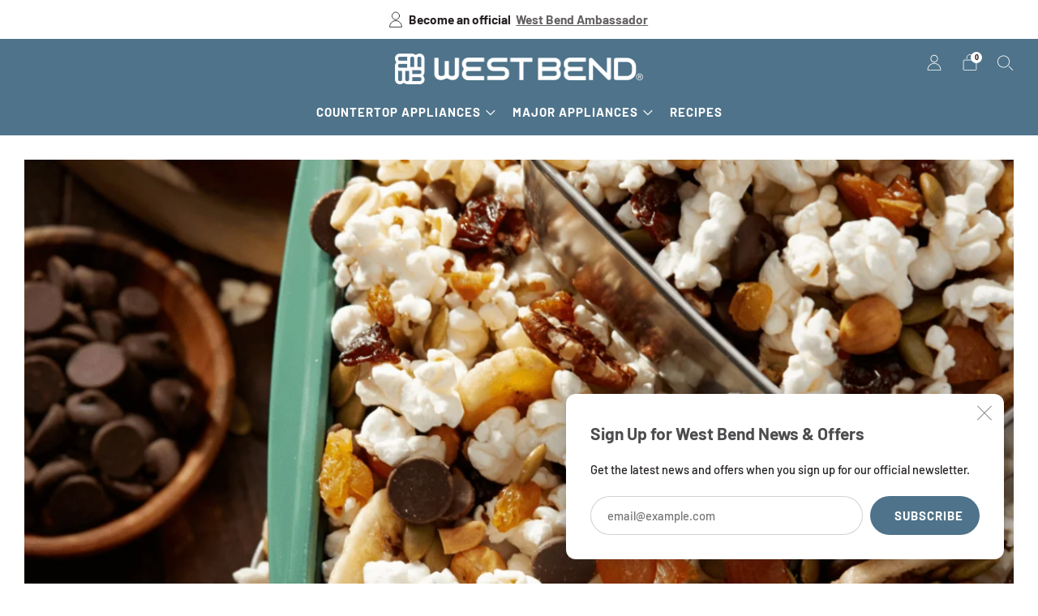

--- FILE ---
content_type: text/javascript
request_url: https://westbend.com/cdn/shop/t/22/assets/custom.js?v=152733329445290166911697408250
body_size: -529
content:
//# sourceMappingURL=/cdn/shop/t/22/assets/custom.js.map?v=152733329445290166911697408250
